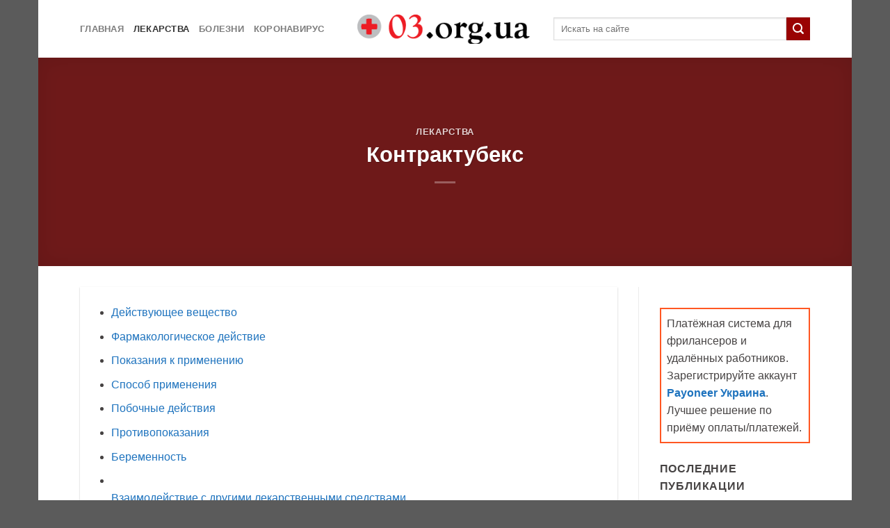

--- FILE ---
content_type: text/html; charset=UTF-8
request_url: https://03.org.ua/kontraktubeks/
body_size: 13537
content:
<!DOCTYPE html>
<html lang="ru-RU" class="loading-site no-js">
<head>
	<meta charset="UTF-8" />
	<link rel="profile" href="https://gmpg.org/xfn/11" />
	<link rel="pingback" href="https://03.org.ua/xmlrpc.php" />

	<script type="04b6b4eda46435c75cc98bbd-text/javascript">(function(html){html.className = html.className.replace(/\bno-js\b/,'js')})(document.documentElement);</script>
<meta name='robots' content='index, follow, max-image-preview:large, max-snippet:-1, max-video-preview:-1' />
<meta name="viewport" content="width=device-width, initial-scale=1" />
	<!-- This site is optimized with the Yoast SEO plugin v24.5 - https://yoast.com/wordpress/plugins/seo/ -->
	<title>Контрактубекс - Медицинский портал Украины</title>
	<link rel="canonical" href="https://03.org.ua/kontraktubeks/" />
	<meta property="og:locale" content="ru_RU" />
	<meta property="og:type" content="article" />
	<meta property="og:title" content="Контрактубекс - Медицинский портал Украины" />
	<meta property="og:description" content="Действующее вещество Фармакологическое действие Показания к применению Способ применения Побочные действия Противопоказания Беременность Взаимодействие с другими лекарственными средствами Передозировка Форма выпуска Условия хранения Состав Дополнительно Производитель Производитель: Merz Pharmaceuticals Контрактубекс (Контрактубекс, Contractubex) &nbsp;&nbsp; Действующее вещество жидкий экстракт лука, натрия гепарин, алантоин. &nbsp;&nbsp; Фармакологическое действие Препарат Контрактубекс оказывает противовоспалительное, антипролиферативное, разглаживающее и смягчающее действие на ткани[...]" />
	<meta property="og:url" content="https://03.org.ua/kontraktubeks/" />
	<meta property="og:site_name" content="Медицинский портал Украины" />
	<meta property="article:published_time" content="2014-12-09T00:43:33+00:00" />
	<meta name="author" content="verydima" />
	<meta name="twitter:label1" content="Написано автором" />
	<meta name="twitter:data1" content="verydima" />
	<script type="application/ld+json" class="yoast-schema-graph">{"@context":"https://schema.org","@graph":[{"@type":"WebPage","@id":"https://03.org.ua/kontraktubeks/","url":"https://03.org.ua/kontraktubeks/","name":"Контрактубекс - Медицинский портал Украины","isPartOf":{"@id":"https://03.org.ua/#website"},"datePublished":"2014-12-09T00:43:33+00:00","author":{"@id":"https://03.org.ua/#/schema/person/4f0f27adf28c7836ffba6a669c1b20de"},"breadcrumb":{"@id":"https://03.org.ua/kontraktubeks/#breadcrumb"},"inLanguage":"ru-RU","potentialAction":[{"@type":"ReadAction","target":["https://03.org.ua/kontraktubeks/"]}]},{"@type":"BreadcrumbList","@id":"https://03.org.ua/kontraktubeks/#breadcrumb","itemListElement":[{"@type":"ListItem","position":1,"name":"Главное меню","item":"https://03.org.ua/"},{"@type":"ListItem","position":2,"name":"Контрактубекс"}]},{"@type":"WebSite","@id":"https://03.org.ua/#website","url":"https://03.org.ua/","name":"Медицинский портал Украины","description":"","potentialAction":[{"@type":"SearchAction","target":{"@type":"EntryPoint","urlTemplate":"https://03.org.ua/?s={search_term_string}"},"query-input":{"@type":"PropertyValueSpecification","valueRequired":true,"valueName":"search_term_string"}}],"inLanguage":"ru-RU"},{"@type":"Person","@id":"https://03.org.ua/#/schema/person/4f0f27adf28c7836ffba6a669c1b20de","name":"verydima","url":"https://03.org.ua/author/verydima/"}]}</script>
	<!-- / Yoast SEO plugin. -->


<link rel='dns-prefetch' href='//cdn.jsdelivr.net' />
<link rel='prefetch' href='https://03.org.ua/wp-content/themes/flatsome/assets/js/flatsome.js?ver=f55219565baa8ae8edba' />
<link rel='prefetch' href='https://03.org.ua/wp-content/themes/flatsome/assets/js/chunk.slider.js?ver=3.17.3' />
<link rel='prefetch' href='https://03.org.ua/wp-content/themes/flatsome/assets/js/chunk.popups.js?ver=3.17.3' />
<link rel='prefetch' href='https://03.org.ua/wp-content/themes/flatsome/assets/js/chunk.tooltips.js?ver=3.17.3' />
<link rel="alternate" type="application/rss+xml" title="Медицинский портал Украины &raquo; Лента" href="https://03.org.ua/feed/" />
<link rel="alternate" type="application/rss+xml" title="Медицинский портал Украины &raquo; Лента комментариев" href="https://03.org.ua/comments/feed/" />
<link rel="alternate" type="application/rss+xml" title="Медицинский портал Украины &raquo; Лента комментариев к &laquo;Контрактубекс&raquo;" href="https://03.org.ua/kontraktubeks/feed/" />
<style id='classic-theme-styles-inline-css' type='text/css'>
/*! This file is auto-generated */
.wp-block-button__link{color:#fff;background-color:#32373c;border-radius:9999px;box-shadow:none;text-decoration:none;padding:calc(.667em + 2px) calc(1.333em + 2px);font-size:1.125em}.wp-block-file__button{background:#32373c;color:#fff;text-decoration:none}
</style>
<link rel='stylesheet' id='flatsome-main-css' href='https://03.org.ua/wp-content/themes/flatsome/assets/css/flatsome.css?ver=3.17.3' type='text/css' media='all' />
<style id='flatsome-main-inline-css' type='text/css'>
@font-face {
				font-family: "fl-icons";
				font-display: block;
				src: url(https://03.org.ua/wp-content/themes/flatsome/assets/css/icons/fl-icons.eot?v=3.17.3);
				src:
					url(https://03.org.ua/wp-content/themes/flatsome/assets/css/icons/fl-icons.eot#iefix?v=3.17.3) format("embedded-opentype"),
					url(https://03.org.ua/wp-content/themes/flatsome/assets/css/icons/fl-icons.woff2?v=3.17.3) format("woff2"),
					url(https://03.org.ua/wp-content/themes/flatsome/assets/css/icons/fl-icons.ttf?v=3.17.3) format("truetype"),
					url(https://03.org.ua/wp-content/themes/flatsome/assets/css/icons/fl-icons.woff?v=3.17.3) format("woff"),
					url(https://03.org.ua/wp-content/themes/flatsome/assets/css/icons/fl-icons.svg?v=3.17.3#fl-icons) format("svg");
			}
</style>
<script type="04b6b4eda46435c75cc98bbd-text/javascript" src="https://03.org.ua/wp-includes/js/jquery/jquery.min.js?ver=3.7.1" id="jquery-core-js"></script>
<link rel="https://api.w.org/" href="https://03.org.ua/wp-json/" /><link rel="alternate" type="application/json" href="https://03.org.ua/wp-json/wp/v2/posts/1952" /><link rel="EditURI" type="application/rsd+xml" title="RSD" href="https://03.org.ua/xmlrpc.php?rsd" />
<meta name="generator" content="WordPress 6.5.7" />
<link rel='shortlink' href='https://03.org.ua/?p=1952' />
<link rel="alternate" type="application/json+oembed" href="https://03.org.ua/wp-json/oembed/1.0/embed?url=https%3A%2F%2F03.org.ua%2Fkontraktubeks%2F" />
<link rel="alternate" type="text/xml+oembed" href="https://03.org.ua/wp-json/oembed/1.0/embed?url=https%3A%2F%2F03.org.ua%2Fkontraktubeks%2F&#038;format=xml" />
<style>.bg{opacity: 0; transition: opacity 1s; -webkit-transition: opacity 1s;} .bg-loaded{opacity: 1;}</style><link rel="icon" href="https://03.org.ua/wp-content/uploads/2014/11/cropped-favicon-32x32.png" sizes="32x32" />
<link rel="icon" href="https://03.org.ua/wp-content/uploads/2014/11/cropped-favicon-192x192.png" sizes="192x192" />
<link rel="apple-touch-icon" href="https://03.org.ua/wp-content/uploads/2014/11/cropped-favicon-180x180.png" />
<meta name="msapplication-TileImage" content="https://03.org.ua/wp-content/uploads/2014/11/cropped-favicon-270x270.png" />
<style id="custom-css" type="text/css">:root {--primary-color: #dd3333;}.header-main{height: 83px}#logo img{max-height: 83px}#logo{width:252px;}.header-bottom{min-height: 10px}.header-top{min-height: 33px}.transparent .header-main{height: 30px}.transparent #logo img{max-height: 30px}.has-transparent + .page-title:first-of-type,.has-transparent + #main > .page-title,.has-transparent + #main > div > .page-title,.has-transparent + #main .page-header-wrapper:first-of-type .page-title{padding-top: 30px;}.header.show-on-scroll,.stuck .header-main{height:70px!important}.stuck #logo img{max-height: 70px!important}.search-form{ width: 100%;}.header-bg-color {background-color: rgba(255,255,255,0.9)}.header-bottom {background-color: #f1f1f1}.header-main .nav > li > a{line-height: 16px }.stuck .header-main .nav > li > a{line-height: 50px }@media (max-width: 549px) {.header-main{height: 70px}#logo img{max-height: 70px}}.nav-dropdown{font-size:100%}/* Color */.accordion-title.active, .has-icon-bg .icon .icon-inner,.logo a, .primary.is-underline, .primary.is-link, .badge-outline .badge-inner, .nav-outline > li.active> a,.nav-outline >li.active > a, .cart-icon strong,[data-color='primary'], .is-outline.primary{color: #dd3333;}/* Color !important */[data-text-color="primary"]{color: #dd3333!important;}/* Background Color */[data-text-bg="primary"]{background-color: #dd3333;}/* Background */.scroll-to-bullets a,.featured-title, .label-new.menu-item > a:after, .nav-pagination > li > .current,.nav-pagination > li > span:hover,.nav-pagination > li > a:hover,.has-hover:hover .badge-outline .badge-inner,button[type="submit"], .button.wc-forward:not(.checkout):not(.checkout-button), .button.submit-button, .button.primary:not(.is-outline),.featured-table .title,.is-outline:hover, .has-icon:hover .icon-label,.nav-dropdown-bold .nav-column li > a:hover, .nav-dropdown.nav-dropdown-bold > li > a:hover, .nav-dropdown-bold.dark .nav-column li > a:hover, .nav-dropdown.nav-dropdown-bold.dark > li > a:hover, .header-vertical-menu__opener ,.is-outline:hover, .tagcloud a:hover,.grid-tools a, input[type='submit']:not(.is-form), .box-badge:hover .box-text, input.button.alt,.nav-box > li > a:hover,.nav-box > li.active > a,.nav-pills > li.active > a ,.current-dropdown .cart-icon strong, .cart-icon:hover strong, .nav-line-bottom > li > a:before, .nav-line-grow > li > a:before, .nav-line > li > a:before,.banner, .header-top, .slider-nav-circle .flickity-prev-next-button:hover svg, .slider-nav-circle .flickity-prev-next-button:hover .arrow, .primary.is-outline:hover, .button.primary:not(.is-outline), input[type='submit'].primary, input[type='submit'].primary, input[type='reset'].button, input[type='button'].primary, .badge-inner{background-color: #dd3333;}/* Border */.nav-vertical.nav-tabs > li.active > a,.scroll-to-bullets a.active,.nav-pagination > li > .current,.nav-pagination > li > span:hover,.nav-pagination > li > a:hover,.has-hover:hover .badge-outline .badge-inner,.accordion-title.active,.featured-table,.is-outline:hover, .tagcloud a:hover,blockquote, .has-border, .cart-icon strong:after,.cart-icon strong,.blockUI:before, .processing:before,.loading-spin, .slider-nav-circle .flickity-prev-next-button:hover svg, .slider-nav-circle .flickity-prev-next-button:hover .arrow, .primary.is-outline:hover{border-color: #dd3333}.nav-tabs > li.active > a{border-top-color: #dd3333}.widget_shopping_cart_content .blockUI.blockOverlay:before { border-left-color: #dd3333 }.woocommerce-checkout-review-order .blockUI.blockOverlay:before { border-left-color: #dd3333 }/* Fill */.slider .flickity-prev-next-button:hover svg,.slider .flickity-prev-next-button:hover .arrow{fill: #dd3333;}/* Focus */.primary:focus-visible, .submit-button:focus-visible, button[type="submit"]:focus-visible { outline-color: #dd3333!important; }/* Background Color */[data-icon-label]:after, .secondary.is-underline:hover,.secondary.is-outline:hover,.icon-label,.button.secondary:not(.is-outline),.button.alt:not(.is-outline), .badge-inner.on-sale, .button.checkout, .single_add_to_cart_button, .current .breadcrumb-step{ background-color:#9a0303; }[data-text-bg="secondary"]{background-color: #9a0303;}/* Color */.secondary.is-underline,.secondary.is-link, .secondary.is-outline,.stars a.active, .star-rating:before, .woocommerce-page .star-rating:before,.star-rating span:before, .color-secondary{color: #9a0303}/* Color !important */[data-text-color="secondary"]{color: #9a0303!important;}/* Border */.secondary.is-outline:hover{border-color:#9a0303}/* Focus */.secondary:focus-visible, .alt:focus-visible { outline-color: #9a0303!important; }.success.is-underline:hover,.success.is-outline:hover,.success{background-color: #81d742}.success-color, .success.is-link, .success.is-outline{color: #81d742;}.success-border{border-color: #81d742!important;}/* Color !important */[data-text-color="success"]{color: #81d742!important;}/* Background Color */[data-text-bg="success"]{background-color: #81d742;}.alert.is-underline:hover,.alert.is-outline:hover,.alert{background-color: #db0f0f}.alert.is-link, .alert.is-outline, .color-alert{color: #db0f0f;}/* Color !important */[data-text-color="alert"]{color: #db0f0f!important;}/* Background Color */[data-text-bg="alert"]{background-color: #db0f0f;}body{color: #464343}.breadcrumbs{text-transform: none;}a{color: #1e73be;}.nav-vertical-fly-out > li + li {border-top-width: 1px; border-top-style: solid;}.label-new.menu-item > a:after{content:"Новое";}.label-hot.menu-item > a:after{content:"Горячее предложение";}.label-sale.menu-item > a:after{content:"Распродажа";}.label-popular.menu-item > a:after{content:"Самые популярные";}</style><style id="kirki-inline-styles"></style></head>

<body class="post-template-default single single-post postid-1952 single-format-standard boxed lightbox nav-dropdown-has-arrow nav-dropdown-has-shadow nav-dropdown-has-border">


<a class="skip-link screen-reader-text" href="#main">Skip to content</a>

<div id="wrapper">

	
	<header id="header" class="header has-sticky sticky-jump sticky-hide-on-scroll">
		<div class="header-wrapper">
			<div id="masthead" class="header-main show-logo-center">
      <div class="header-inner flex-row container logo-center medium-logo-left" role="navigation">

          <!-- Logo -->
          <div id="logo" class="flex-col logo">
            
<!-- Header logo -->
<a href="https://03.org.ua/" title="Медицинский портал Украины" rel="home">
		<img width="300" height="50" src="https://03.org.ua/wp-content/uploads/2014/11/logo.png" class="header_logo header-logo" alt="Медицинский портал Украины"/><img  width="300" height="50" src="https://03.org.ua/wp-content/uploads/2014/11/logo.png" class="header-logo-dark" alt="Медицинский портал Украины"/></a>
          </div>

          <!-- Mobile Left Elements -->
          <div class="flex-col show-for-medium flex-left">
            <ul class="mobile-nav nav nav-left ">
              <li class="nav-icon has-icon">
  		<a href="#" data-open="#main-menu" data-pos="left" data-bg="main-menu-overlay" data-color="" class="is-small" aria-label="Menu" aria-controls="main-menu" aria-expanded="false">

		  <i class="icon-menu" ></i>
		  		</a>
	</li>
            </ul>
          </div>

          <!-- Left Elements -->
          <div class="flex-col hide-for-medium flex-left
            ">
            <ul class="header-nav header-nav-main nav nav-left  nav-uppercase" >
              <li id="menu-item-6993" class="menu-item menu-item-type-post_type menu-item-object-page menu-item-home menu-item-6993 menu-item-design-default"><a href="https://03.org.ua/" class="nav-top-link">Главная</a></li>
<li id="menu-item-2063" class="menu-item menu-item-type-taxonomy menu-item-object-category current-post-ancestor current-menu-parent current-post-parent menu-item-2063 active menu-item-design-default"><a href="https://03.org.ua/topics/lekarstva/" class="nav-top-link">Лекарства</a></li>
<li id="menu-item-2581" class="menu-item menu-item-type-taxonomy menu-item-object-category menu-item-2581 menu-item-design-default"><a href="https://03.org.ua/topics/bolezni/" class="nav-top-link">Болезни</a></li>
<li id="menu-item-4389" class="menu-item menu-item-type-taxonomy menu-item-object-category menu-item-4389 menu-item-design-default"><a href="https://03.org.ua/topics/koronavirus/" class="nav-top-link">Коронавирус</a></li>
            </ul>
          </div>

          <!-- Right Elements -->
          <div class="flex-col hide-for-medium flex-right">
            <ul class="header-nav header-nav-main nav nav-right  nav-uppercase">
              <li class="header-search-form search-form html relative has-icon">
	<div class="header-search-form-wrapper">
		<div class="searchform-wrapper ux-search-box relative is-normal"><form method="get" class="searchform" action="https://03.org.ua/" role="search">
		<div class="flex-row relative">
			<div class="flex-col flex-grow">
	   	   <input type="search" class="search-field mb-0" name="s" value="" id="s" placeholder="Искать на сайте" />
			</div>
			<div class="flex-col">
				<button type="submit" class="ux-search-submit submit-button secondary button icon mb-0" aria-label="Submit">
					<i class="icon-search" ></i>				</button>
			</div>
		</div>
    <div class="live-search-results text-left z-top"></div>
</form>
</div>	</div>
</li>
            </ul>
          </div>

          <!-- Mobile Right Elements -->
          <div class="flex-col show-for-medium flex-right">
            <ul class="mobile-nav nav nav-right ">
              <li class="header-search header-search-dropdown has-icon has-dropdown menu-item-has-children">
	<div class="header-button">	<a href="#" aria-label="Search" class="icon primary button round is-small"><i class="icon-search" ></i></a>
	</div>	<ul class="nav-dropdown nav-dropdown-default">
	 	<li class="header-search-form search-form html relative has-icon">
	<div class="header-search-form-wrapper">
		<div class="searchform-wrapper ux-search-box relative is-normal"><form method="get" class="searchform" action="https://03.org.ua/" role="search">
		<div class="flex-row relative">
			<div class="flex-col flex-grow">
	   	   <input type="search" class="search-field mb-0" name="s" value="" id="s" placeholder="Искать на сайте" />
			</div>
			<div class="flex-col">
				<button type="submit" class="ux-search-submit submit-button secondary button icon mb-0" aria-label="Submit">
					<i class="icon-search" ></i>				</button>
			</div>
		</div>
    <div class="live-search-results text-left z-top"></div>
</form>
</div>	</div>
</li>
	</ul>
</li>
            </ul>
          </div>

      </div>

            <div class="container"><div class="top-divider full-width"></div></div>
      </div>

<div class="header-bg-container fill"><div class="header-bg-image fill"></div><div class="header-bg-color fill"></div></div>		</div>
	</header>

	  <div class="page-title blog-featured-title featured-title no-overflow">

  	<div class="page-title-bg fill">
  		  		<div class="title-overlay fill" style="background-color: rgba(0,0,0,.5)"></div>
  	</div>

  	<div class="page-title-inner container  flex-row  dark is-large" style="min-height: 300px">
  	 	<div class="flex-col flex-center text-center">
  			<h6 class="entry-category is-xsmall">
	<a href="https://03.org.ua/topics/lekarstva/" rel="category tag">Лекарства</a></h6>

<h1 class="entry-title">Контрактубекс</h1>
<div class="entry-divider is-divider small"></div>
  	 	</div>
  	</div>
  </div>

	<main id="main" class="">

<div id="content" class="blog-wrapper blog-single page-wrapper">
	

<div class="row row-large row-divided ">

	<div class="large-9 col">
		


<article id="post-1952" class="post-1952 post type-post status-publish format-standard hentry category-lekarstva tag-dejstvie tag-kontraktubeks">
	<div class="article-inner has-shadow box-shadow-1 box-shadow-3-hover">
				<div class="entry-content single-page">

	<ul class="ulTableOfContents">
<li><a href="#TOC_0">Действующее вещество</a></li>
<li><a href="#TOC_1">Фармакологическое действие</a></li>
<li><a href="#TOC_2">Показания к применению</a></li>
<li><a href="#TOC_3">Способ применения</a></li>
<li><a href="#TOC_4">Побочные действия</a></li>
<li><a href="#TOC_5">Противопоказания</a></li>
<li><a href="#TOC_6">Беременность</a></li>
<li><a href="#TOC_7"><br />
Взаимодействие с другими лекарственными средствами</a></li>
<li><a href="#TOC_8">Передозировка</a></li>
<li><a href="#TOC_9">Форма выпуска</a></li>
<li><a href="#TOC_10">Условия хранения</a></li>
<li><a href="#TOC_11">Состав</a></li>
<li><a href="#TOC_12">
<p>Дополнительно</a></li>
<li><a href="#TOC_13">Производитель</a></li>
</ul>
<p><b >Производитель:</b> Merz Pharmaceuticals				</p><div class='code-block code-block-1' style='margin: 8px auto; text-align: center; display: block; clear: both;'>
<script async src="//pagead2.googlesyndication.com/pagead/js/adsbygoogle.js" type="04b6b4eda46435c75cc98bbd-text/javascript"></script>
<!-- 03orgua336 -->
<ins class="adsbygoogle"
     style="display:inline-block;width:336px;height:280px"
     data-ad-client="ca-pub-4594276871407351"
     data-ad-slot="2964493527"></ins>
<script type="04b6b4eda46435c75cc98bbd-text/javascript">
(adsbygoogle = window.adsbygoogle || []).push({});
</script></div>

<hr>
<h4>
Контрактубекс (Контрактубекс, Contractubex)<br />
</h4>
</p>
<p><a name="TOC_0" id="TOC_0">&nbsp;</a>&nbsp;</p>
<h4>Действующее вещество</h4>
<p> жидкий экстракт лука, натрия гепарин, алантоин.</p>
</p>
<p><a name="TOC_1" id="TOC_1">&nbsp;</a>&nbsp;</p>
<h4>Фармакологическое действие</h4>
<p> Препарат Контрактубекс оказывает противовоспалительное, антипролиферативное, разглаживающее и смягчающее действие на ткани рубцов.</p>
<p>
Лука экстракт действует в качестве противовоспалительного агента. Он тормозит рост фибробластов, особенно келоидных фибробластов.</p>
<p>
Гепарин оказывает противовоспалительное, антипролиферативное и противоаллергическое действие. Гепарин повышает уровень гидратации тканей, а также оказывает смягчающий эффект на коллагеновую структуру.</p>
<p>
Аллантоин способствует заживлению ран, а также оказывает эпителизирующее действие. Кроме того, аллантоин обладает успокаивающим действием.</p>
</p>
<p><a name="TOC_2" id="TOC_2">&nbsp;</a>&nbsp;</p>
<h4>Показания к применению</h4>
<p> гипетрофические келоидные рубцы, ограничивающие подвижность, а также портящие внешний вид после операций, ожогов, ампутаций и иных травматических повреждений кожи. При контрактурах (например, контрактура Дюпюитрена), а также при травматических контрактурах сухожилия и рубцевых стриктур.</p>
</p>
<p><a name="TOC_3" id="TOC_3">&nbsp;</a>&nbsp;</p>
<h4>Способ применения</h4>
<p> Взрослыми и детьми гель Контрактубекс наносится в нужном количестве в зависимости от размеров рубца. Наносить несколько раз в сутки. Препарат осторожно втирать в рубец до тех пор, пока гель не впитается в кожу.</p>
<p>
При твердых и старых рубцах допускается оставлять гель на ночь под повязкой. Лечение длится от нескольких недель до нескольких месяцев, в зависимости от толщины рубца.</p>
</p>
<p><a name="TOC_4" id="TOC_4">&nbsp;</a>&nbsp;</p>
<h4>Побочные действия</h4>
<p> Препарат Контрактубекс в целом, переносится хорошо (даже при длительном применении). В очень редких случаях возможно развитие местных реакций на коже (покраснение).</p>
</p>
<p><a name="TOC_5" id="TOC_5">&nbsp;</a>&nbsp;</p>
<h4>Противопоказания</h4>
<p> Препарат Контрактубекс противопоказан при повышенной чувствительности к одному из компонентов препарата.</p>
</p>
<p><a name="TOC_6" id="TOC_6">&nbsp;</a>&nbsp;</p>
<h4>Беременность</h4>
<p> Препарат разрешен для применения во время беременности и в период кормления грудью.</p>
<p><a name="TOC_7" id="TOC_7">&nbsp;</a>&nbsp;</p>
<h4>
Взаимодействие с другими лекарственными средствами</h4>
<p>Нет сообщений.</p>
</p>
<p><a name="TOC_8" id="TOC_8">&nbsp;</a>&nbsp;</p>
<h4>Передозировка</h4>
<p> Нет сообщений.</p>
</p>
<p><a name="TOC_9" id="TOC_9">&nbsp;</a>&nbsp;</p>
<h4>Форма выпуска</h4>
<p> Гель.</p>
</p>
<p><a name="TOC_10" id="TOC_10">&nbsp;</a>&nbsp;</p>
<h4>Условия хранения</h4>
<p> Хранить при температуре не выше 25 градусов по Цельсию. Беречь от детей.</p>
</p>
<p><a name="TOC_11" id="TOC_11">&nbsp;</a>&nbsp;</p>
<h4>Состав</h4>
<p>&nbsp; В100 г геля содержится жидкого экстракта лука 10 г, натрия гепарина 0,04 г и алантоина – 1 г.</p>
<p>
Вспомогательные вещества: сорбиновая кислота, метилпарагидроксибензоат, ксантановая смола, полиэтиленгликоль 200, ароматизатор, очищенная вода.</p>
<p><a name="TOC_12" id="TOC_12">&nbsp;</a>&nbsp;</p>
<h4>
Дополнительно</h4>
<p>Зуд при лечении гелем Контрактубекс, как правило, указывает на тканевую перестройку рубца. Перерывать лечение при этом не стоит.</p>
<p>
При лечении свежих рубцов нужно избегать холода, попадания ультрафиолетовых лучей и энергичных массажей.</p>
</p>
<p><a name="TOC_13" id="TOC_13">&nbsp;</a>&nbsp;</p>
<h4>Производитель</h4>
<p> Мерц Фарма ГмбХ, Германия.</p>
<p>
<b>Внимание!</b> Для простоты восприятия информации, данная инструкция по применению препарата Контрактубекс переведена и изложена в свободной форме на основании официальной инструкции по медицинскому применению препарата. Перед применением ознакомьтесь с аннотацией, прилагающейся непосредственно к медицинскому препарату.</p>
</p><div class='code-block code-block-2' style='margin: 8px auto; text-align: center; display: block; clear: both;'>
<script async src="//pagead2.googlesyndication.com/pagead/js/adsbygoogle.js" type="04b6b4eda46435c75cc98bbd-text/javascript"></script>
<!-- 03orgua336 -->
<ins class="adsbygoogle"
     style="display:inline-block;width:336px;height:280px"
     data-ad-client="ca-pub-4594276871407351"
     data-ad-slot="2964493527"></ins>
<script type="04b6b4eda46435c75cc98bbd-text/javascript">
(adsbygoogle = window.adsbygoogle || []).push({});
</script></div>

<h3>Аналоги Контрактубекс:</h3>
<table >
<thead>
<tr>
<th >Торговое название</th>
<th >Производитель</th>
</tr>
</thead>
<tbody>
<tr >
<td>Гепатромбин</td>
<td></td>
</tr>
<tr >
<td>Гепариновая мазь</td>
<td>Нижфарм</td>
</tr>
<tr >
<td>Гепарин</td>
<td></td>
</tr>
<tr >
<td>Долобене</td>
<td>ratiopharm</td>
</tr>
<tr >
<td>Лиотон 1000 гель</td>
<td>Menarini Group</td>
</tr>
</tbody>
</table>
<!-- CONTENT END 2 -->

	
	<div class="blog-share text-center"><div class="is-divider medium"></div><div class="social-icons share-icons share-row relative" ><a href="whatsapp://send?text=%D0%9A%D0%BE%D0%BD%D1%82%D1%80%D0%B0%D0%BA%D1%82%D1%83%D0%B1%D0%B5%D0%BA%D1%81 - https://03.org.ua/kontraktubeks/" data-action="share/whatsapp/share" class="icon button circle is-outline tooltip whatsapp show-for-medium" title="Share on WhatsApp" aria-label="Share on WhatsApp" ><i class="icon-whatsapp" ></i></a><a href="https://www.facebook.com/sharer.php?u=https://03.org.ua/kontraktubeks/" data-label="Facebook" onclick="if (!window.__cfRLUnblockHandlers) return false; window.open(this.href,this.title,'width=500,height=500,top=300px,left=300px'); return false;" rel="noopener noreferrer nofollow" target="_blank" class="icon button circle is-outline tooltip facebook" title="Опубликовать на Фэйсбуке" aria-label="Опубликовать на Фэйсбуке" data-cf-modified-04b6b4eda46435c75cc98bbd-=""><i class="icon-facebook" ></i></a><a href="https://twitter.com/share?url=https://03.org.ua/kontraktubeks/" onclick="if (!window.__cfRLUnblockHandlers) return false; window.open(this.href,this.title,'width=500,height=500,top=300px,left=300px'); return false;" rel="noopener noreferrer nofollow" target="_blank" class="icon button circle is-outline tooltip twitter" title="Опубликовать на Твиттере" aria-label="Опубликовать на Твиттере" data-cf-modified-04b6b4eda46435c75cc98bbd-=""><i class="icon-twitter" ></i></a><a href="mailto:?subject=%D0%9A%D0%BE%D0%BD%D1%82%D1%80%D0%B0%D0%BA%D1%82%D1%83%D0%B1%D0%B5%D0%BA%D1%81&body=Check%20this%20out%3A%20https%3A%2F%2F03.org.ua%2Fkontraktubeks%2F" rel="nofollow" class="icon button circle is-outline tooltip email" title="Отправить друзьям на e-mail" aria-label="Отправить друзьям на e-mail" ><i class="icon-envelop" ></i></a><a href="https://pinterest.com/pin/create/button?url=https://03.org.ua/kontraktubeks/&media&description=%D0%9A%D0%BE%D0%BD%D1%82%D1%80%D0%B0%D0%BA%D1%82%D1%83%D0%B1%D0%B5%D0%BA%D1%81" onclick="if (!window.__cfRLUnblockHandlers) return false; window.open(this.href,this.title,'width=500,height=500,top=300px,left=300px'); return false;" rel="noopener noreferrer nofollow" target="_blank" class="icon button circle is-outline tooltip pinterest" title="Опубликовать на Pinterest" aria-label="Опубликовать на Pinterest" data-cf-modified-04b6b4eda46435c75cc98bbd-=""><i class="icon-pinterest" ></i></a><a href="https://www.linkedin.com/shareArticle?mini=true&url=https://03.org.ua/kontraktubeks/&title=%D0%9A%D0%BE%D0%BD%D1%82%D1%80%D0%B0%D0%BA%D1%82%D1%83%D0%B1%D0%B5%D0%BA%D1%81" onclick="if (!window.__cfRLUnblockHandlers) return false; window.open(this.href,this.title,'width=500,height=500,top=300px,left=300px'); return false;" rel="noopener noreferrer nofollow" target="_blank" class="icon button circle is-outline tooltip linkedin" title="Share on LinkedIn" aria-label="Share on LinkedIn" data-cf-modified-04b6b4eda46435c75cc98bbd-=""><i class="icon-linkedin" ></i></a></div></div></div>

	<footer class="entry-meta text-left">
		Эта запись была размещена в <a href="https://03.org.ua/topics/lekarstva/" rel="category tag">Лекарства</a> с меткой <a href="https://03.org.ua/tags/dejstvie/" rel="tag">действие</a>,<a href="https://03.org.ua/tags/kontraktubeks/" rel="tag">контрактубекс</a>.	</footer>


        <nav role="navigation" id="nav-below" class="navigation-post">
	<div class="flex-row next-prev-nav bt bb">
		<div class="flex-col flex-grow nav-prev text-left">
			    <div class="nav-previous"><a href="https://03.org.ua/enalapril/" rel="prev"><span class="hide-for-small"><i class="icon-angle-left" ></i></span> Эналаприл</a></div>
		</div>
		<div class="flex-col flex-grow nav-next text-right">
			    <div class="nav-next"><a href="https://03.org.ua/alerik/" rel="next">Алерик <span class="hide-for-small"><i class="icon-angle-right" ></i></span></a></div>		</div>
	</div>

	    </nav>

    	</div>
</article>


<div id="disqus_thread">
		</div>
	</div>
	<div class="post-sidebar large-3 col">
				<div id="secondary" class="widget-area " role="complementary">
		<aside id="custom_html-5" class="widget_text widget widget_custom_html"><div class="textwidget custom-html-widget"><div style="padding: 8px;border: 2px solid #FF5722;">Платёжная система для фрилансеров и удалённых работников. Зарегистрируйте аккаунт <strong><a href="https://payments.com.ua/" target="_blank" title="Payoneer Украина - отзыв" rel="noopener">Payoneer Украина</a></strong>. Лучшее решение по приёму оплаты/платежей.</div></div></aside>		<aside id="flatsome_recent_posts-3" class="widget flatsome_recent_posts">		<span class="widget-title "><span>Последние публикации</span></span><div class="is-divider small"></div>		<ul>		
		
		<li class="recent-blog-posts-li">
			<div class="flex-row recent-blog-posts align-top pt-half pb-half">
				<div class="flex-col mr-half">
					<div class="badge post-date badge-small badge-square">
							<div class="badge-inner bg-fill" >
                                								<span class="post-date-day">13</span><br>
								<span class="post-date-month is-xsmall">Апр</span>
                                							</div>
					</div>
				</div>
				<div class="flex-col flex-grow">
					  <a href="https://03.org.ua/pochemu-otritsaete-polzu-immunoglobulina/" title="Почему отрицаете пользу иммуноглобулина?">Почему отрицаете пользу иммуноглобулина?</a>
				   	  <span class="post_comments op-7 block is-xsmall"><a href="https://03.org.ua/pochemu-otritsaete-polzu-immunoglobulina/#disqus_thread"><span class="dsq-postid" data-dsqidentifier="5254 https://03.org.ua/?p=5254"></span></a></span>
				</div>
			</div>
		</li>
		
		
		<li class="recent-blog-posts-li">
			<div class="flex-row recent-blog-posts align-top pt-half pb-half">
				<div class="flex-col mr-half">
					<div class="badge post-date badge-small badge-square">
							<div class="badge-inner bg-fill" >
                                								<span class="post-date-day">13</span><br>
								<span class="post-date-month is-xsmall">Апр</span>
                                							</div>
					</div>
				</div>
				<div class="flex-col flex-grow">
					  <a href="https://03.org.ua/kto-budet-pokupat-lekarstva-v-bolnitse/" title="Кто будет покупать лекарства в больнице?">Кто будет покупать лекарства в больнице?</a>
				   	  <span class="post_comments op-7 block is-xsmall"><a href="https://03.org.ua/kto-budet-pokupat-lekarstva-v-bolnitse/#disqus_thread"><span class="dsq-postid" data-dsqidentifier="5250 https://03.org.ua/?p=5250"></span></a></span>
				</div>
			</div>
		</li>
		
		
		<li class="recent-blog-posts-li">
			<div class="flex-row recent-blog-posts align-top pt-half pb-half">
				<div class="flex-col mr-half">
					<div class="badge post-date badge-small badge-square">
							<div class="badge-inner bg-fill" >
                                								<span class="post-date-day">13</span><br>
								<span class="post-date-month is-xsmall">Апр</span>
                                							</div>
					</div>
				</div>
				<div class="flex-col flex-grow">
					  <a href="https://03.org.ua/son-s-otkrytym-oknom/" title="Сон с открытым окном">Сон с открытым окном</a>
				   	  <span class="post_comments op-7 block is-xsmall"><a href="https://03.org.ua/son-s-otkrytym-oknom/#disqus_thread"><span class="dsq-postid" data-dsqidentifier="5246 https://03.org.ua/?p=5246"></span></a></span>
				</div>
			</div>
		</li>
		
		
		<li class="recent-blog-posts-li">
			<div class="flex-row recent-blog-posts align-top pt-half pb-half">
				<div class="flex-col mr-half">
					<div class="badge post-date badge-small badge-square">
							<div class="badge-inner bg-fill" >
                                								<span class="post-date-day">13</span><br>
								<span class="post-date-month is-xsmall">Апр</span>
                                							</div>
					</div>
				</div>
				<div class="flex-col flex-grow">
					  <a href="https://03.org.ua/pivo-mozhno-na-karantine/" title="Пиво можно на карантине?">Пиво можно на карантине?</a>
				   	  <span class="post_comments op-7 block is-xsmall"><a href="https://03.org.ua/pivo-mozhno-na-karantine/#disqus_thread"><span class="dsq-postid" data-dsqidentifier="5242 https://03.org.ua/?p=5242"></span></a></span>
				</div>
			</div>
		</li>
		
		
		<li class="recent-blog-posts-li">
			<div class="flex-row recent-blog-posts align-top pt-half pb-half">
				<div class="flex-col mr-half">
					<div class="badge post-date badge-small badge-square">
							<div class="badge-inner bg-fill" >
                                								<span class="post-date-day">13</span><br>
								<span class="post-date-month is-xsmall">Апр</span>
                                							</div>
					</div>
				</div>
				<div class="flex-col flex-grow">
					  <a href="https://03.org.ua/voda-s-mylom-na-progulku-kak-antiseptik-effektivno/" title="Вода с мылом на прогулку как антисептик. Эффективно?">Вода с мылом на прогулку как антисептик. Эффективно?</a>
				   	  <span class="post_comments op-7 block is-xsmall"><a href="https://03.org.ua/voda-s-mylom-na-progulku-kak-antiseptik-effektivno/#disqus_thread"><span class="dsq-postid" data-dsqidentifier="5238 https://03.org.ua/?p=5238"></span></a></span>
				</div>
			</div>
		</li>
				</ul>		</aside><aside id="custom_html-6" class="widget_text widget widget_custom_html"><div class="textwidget custom-html-widget"><a href="https://antonovich-design.ua/" target="_blank" rel="noopener">Студия дизайна интерьеров</a> Лакшери Антонович Дизайн Украина – место рождения самых редких идей, креативны дизайнов, уникальных архитектурных проектов.
<hr>
<a href="https://payments.com.ua/freelance/" target="_blank" rel="noopener">Фриланс для начинающих</a> - полная информация для новичков.</div></aside><aside id="nav_menu-2" class="widget widget_nav_menu"><span class="widget-title "><span>Любите путешествовать?</span></span><div class="is-divider small"></div><div class="menu-partners-container"><ul id="menu-partners" class="menu"><li id="menu-item-3300" class="menu-item menu-item-type-custom menu-item-object-custom menu-item-3300"><a href="https://snowtravel.com.ua/">Дешевые авиабилеты</a></li>
</ul></div></aside></div>
			</div>
</div>

</div>


</main>

<footer id="footer" class="footer-wrapper">

	
<!-- FOOTER 1 -->

<!-- FOOTER 2 -->



<div class="absolute-footer dark medium-text-center small-text-center">
  <div class="container clearfix">

    
    <div class="footer-primary pull-left">
            <div class="copyright-footer">
        Copyright 2026 © <strong>03.org.ua</strong>      </div>
          </div>
  </div>
</div>

<a href="#top" class="back-to-top button icon invert plain fixed bottom z-1 is-outline hide-for-medium circle" id="top-link" aria-label="Go to top"><i class="icon-angle-up" ></i></a>

</footer>

</div>

<div id="main-menu" class="mobile-sidebar no-scrollbar mfp-hide">

	
	<div class="sidebar-menu no-scrollbar ">

		
					<ul class="nav nav-sidebar nav-vertical nav-uppercase" data-tab="1">
				<li class="menu-item menu-item-type-post_type menu-item-object-page menu-item-home menu-item-6993"><a href="https://03.org.ua/">Главная</a></li>
<li class="menu-item menu-item-type-taxonomy menu-item-object-category current-post-ancestor current-menu-parent current-post-parent menu-item-2063"><a href="https://03.org.ua/topics/lekarstva/">Лекарства</a></li>
<li class="menu-item menu-item-type-taxonomy menu-item-object-category menu-item-2581"><a href="https://03.org.ua/topics/bolezni/">Болезни</a></li>
<li class="menu-item menu-item-type-taxonomy menu-item-object-category menu-item-4389"><a href="https://03.org.ua/topics/koronavirus/">Коронавирус</a></li>
<li class="header-divider"></li><li><a href="https://03.org.ua/wp-admin/customize.php?url=https://03.org.ua/kontraktubeks/&autofocus%5Bsection%5D=menu_locations">Assign a menu in Theme Options > Menus</a></li>WooCommerce not Found			</ul>
		
		
	</div>

	
</div>
<style id='global-styles-inline-css' type='text/css'>
body{--wp--preset--color--black: #000000;--wp--preset--color--cyan-bluish-gray: #abb8c3;--wp--preset--color--white: #ffffff;--wp--preset--color--pale-pink: #f78da7;--wp--preset--color--vivid-red: #cf2e2e;--wp--preset--color--luminous-vivid-orange: #ff6900;--wp--preset--color--luminous-vivid-amber: #fcb900;--wp--preset--color--light-green-cyan: #7bdcb5;--wp--preset--color--vivid-green-cyan: #00d084;--wp--preset--color--pale-cyan-blue: #8ed1fc;--wp--preset--color--vivid-cyan-blue: #0693e3;--wp--preset--color--vivid-purple: #9b51e0;--wp--preset--gradient--vivid-cyan-blue-to-vivid-purple: linear-gradient(135deg,rgba(6,147,227,1) 0%,rgb(155,81,224) 100%);--wp--preset--gradient--light-green-cyan-to-vivid-green-cyan: linear-gradient(135deg,rgb(122,220,180) 0%,rgb(0,208,130) 100%);--wp--preset--gradient--luminous-vivid-amber-to-luminous-vivid-orange: linear-gradient(135deg,rgba(252,185,0,1) 0%,rgba(255,105,0,1) 100%);--wp--preset--gradient--luminous-vivid-orange-to-vivid-red: linear-gradient(135deg,rgba(255,105,0,1) 0%,rgb(207,46,46) 100%);--wp--preset--gradient--very-light-gray-to-cyan-bluish-gray: linear-gradient(135deg,rgb(238,238,238) 0%,rgb(169,184,195) 100%);--wp--preset--gradient--cool-to-warm-spectrum: linear-gradient(135deg,rgb(74,234,220) 0%,rgb(151,120,209) 20%,rgb(207,42,186) 40%,rgb(238,44,130) 60%,rgb(251,105,98) 80%,rgb(254,248,76) 100%);--wp--preset--gradient--blush-light-purple: linear-gradient(135deg,rgb(255,206,236) 0%,rgb(152,150,240) 100%);--wp--preset--gradient--blush-bordeaux: linear-gradient(135deg,rgb(254,205,165) 0%,rgb(254,45,45) 50%,rgb(107,0,62) 100%);--wp--preset--gradient--luminous-dusk: linear-gradient(135deg,rgb(255,203,112) 0%,rgb(199,81,192) 50%,rgb(65,88,208) 100%);--wp--preset--gradient--pale-ocean: linear-gradient(135deg,rgb(255,245,203) 0%,rgb(182,227,212) 50%,rgb(51,167,181) 100%);--wp--preset--gradient--electric-grass: linear-gradient(135deg,rgb(202,248,128) 0%,rgb(113,206,126) 100%);--wp--preset--gradient--midnight: linear-gradient(135deg,rgb(2,3,129) 0%,rgb(40,116,252) 100%);--wp--preset--font-size--small: 13px;--wp--preset--font-size--medium: 20px;--wp--preset--font-size--large: 36px;--wp--preset--font-size--x-large: 42px;--wp--preset--spacing--20: 0.44rem;--wp--preset--spacing--30: 0.67rem;--wp--preset--spacing--40: 1rem;--wp--preset--spacing--50: 1.5rem;--wp--preset--spacing--60: 2.25rem;--wp--preset--spacing--70: 3.38rem;--wp--preset--spacing--80: 5.06rem;--wp--preset--shadow--natural: 6px 6px 9px rgba(0, 0, 0, 0.2);--wp--preset--shadow--deep: 12px 12px 50px rgba(0, 0, 0, 0.4);--wp--preset--shadow--sharp: 6px 6px 0px rgba(0, 0, 0, 0.2);--wp--preset--shadow--outlined: 6px 6px 0px -3px rgba(255, 255, 255, 1), 6px 6px rgba(0, 0, 0, 1);--wp--preset--shadow--crisp: 6px 6px 0px rgba(0, 0, 0, 1);}:where(.is-layout-flex){gap: 0.5em;}:where(.is-layout-grid){gap: 0.5em;}body .is-layout-flex{display: flex;}body .is-layout-flex{flex-wrap: wrap;align-items: center;}body .is-layout-flex > *{margin: 0;}body .is-layout-grid{display: grid;}body .is-layout-grid > *{margin: 0;}:where(.wp-block-columns.is-layout-flex){gap: 2em;}:where(.wp-block-columns.is-layout-grid){gap: 2em;}:where(.wp-block-post-template.is-layout-flex){gap: 1.25em;}:where(.wp-block-post-template.is-layout-grid){gap: 1.25em;}.has-black-color{color: var(--wp--preset--color--black) !important;}.has-cyan-bluish-gray-color{color: var(--wp--preset--color--cyan-bluish-gray) !important;}.has-white-color{color: var(--wp--preset--color--white) !important;}.has-pale-pink-color{color: var(--wp--preset--color--pale-pink) !important;}.has-vivid-red-color{color: var(--wp--preset--color--vivid-red) !important;}.has-luminous-vivid-orange-color{color: var(--wp--preset--color--luminous-vivid-orange) !important;}.has-luminous-vivid-amber-color{color: var(--wp--preset--color--luminous-vivid-amber) !important;}.has-light-green-cyan-color{color: var(--wp--preset--color--light-green-cyan) !important;}.has-vivid-green-cyan-color{color: var(--wp--preset--color--vivid-green-cyan) !important;}.has-pale-cyan-blue-color{color: var(--wp--preset--color--pale-cyan-blue) !important;}.has-vivid-cyan-blue-color{color: var(--wp--preset--color--vivid-cyan-blue) !important;}.has-vivid-purple-color{color: var(--wp--preset--color--vivid-purple) !important;}.has-black-background-color{background-color: var(--wp--preset--color--black) !important;}.has-cyan-bluish-gray-background-color{background-color: var(--wp--preset--color--cyan-bluish-gray) !important;}.has-white-background-color{background-color: var(--wp--preset--color--white) !important;}.has-pale-pink-background-color{background-color: var(--wp--preset--color--pale-pink) !important;}.has-vivid-red-background-color{background-color: var(--wp--preset--color--vivid-red) !important;}.has-luminous-vivid-orange-background-color{background-color: var(--wp--preset--color--luminous-vivid-orange) !important;}.has-luminous-vivid-amber-background-color{background-color: var(--wp--preset--color--luminous-vivid-amber) !important;}.has-light-green-cyan-background-color{background-color: var(--wp--preset--color--light-green-cyan) !important;}.has-vivid-green-cyan-background-color{background-color: var(--wp--preset--color--vivid-green-cyan) !important;}.has-pale-cyan-blue-background-color{background-color: var(--wp--preset--color--pale-cyan-blue) !important;}.has-vivid-cyan-blue-background-color{background-color: var(--wp--preset--color--vivid-cyan-blue) !important;}.has-vivid-purple-background-color{background-color: var(--wp--preset--color--vivid-purple) !important;}.has-black-border-color{border-color: var(--wp--preset--color--black) !important;}.has-cyan-bluish-gray-border-color{border-color: var(--wp--preset--color--cyan-bluish-gray) !important;}.has-white-border-color{border-color: var(--wp--preset--color--white) !important;}.has-pale-pink-border-color{border-color: var(--wp--preset--color--pale-pink) !important;}.has-vivid-red-border-color{border-color: var(--wp--preset--color--vivid-red) !important;}.has-luminous-vivid-orange-border-color{border-color: var(--wp--preset--color--luminous-vivid-orange) !important;}.has-luminous-vivid-amber-border-color{border-color: var(--wp--preset--color--luminous-vivid-amber) !important;}.has-light-green-cyan-border-color{border-color: var(--wp--preset--color--light-green-cyan) !important;}.has-vivid-green-cyan-border-color{border-color: var(--wp--preset--color--vivid-green-cyan) !important;}.has-pale-cyan-blue-border-color{border-color: var(--wp--preset--color--pale-cyan-blue) !important;}.has-vivid-cyan-blue-border-color{border-color: var(--wp--preset--color--vivid-cyan-blue) !important;}.has-vivid-purple-border-color{border-color: var(--wp--preset--color--vivid-purple) !important;}.has-vivid-cyan-blue-to-vivid-purple-gradient-background{background: var(--wp--preset--gradient--vivid-cyan-blue-to-vivid-purple) !important;}.has-light-green-cyan-to-vivid-green-cyan-gradient-background{background: var(--wp--preset--gradient--light-green-cyan-to-vivid-green-cyan) !important;}.has-luminous-vivid-amber-to-luminous-vivid-orange-gradient-background{background: var(--wp--preset--gradient--luminous-vivid-amber-to-luminous-vivid-orange) !important;}.has-luminous-vivid-orange-to-vivid-red-gradient-background{background: var(--wp--preset--gradient--luminous-vivid-orange-to-vivid-red) !important;}.has-very-light-gray-to-cyan-bluish-gray-gradient-background{background: var(--wp--preset--gradient--very-light-gray-to-cyan-bluish-gray) !important;}.has-cool-to-warm-spectrum-gradient-background{background: var(--wp--preset--gradient--cool-to-warm-spectrum) !important;}.has-blush-light-purple-gradient-background{background: var(--wp--preset--gradient--blush-light-purple) !important;}.has-blush-bordeaux-gradient-background{background: var(--wp--preset--gradient--blush-bordeaux) !important;}.has-luminous-dusk-gradient-background{background: var(--wp--preset--gradient--luminous-dusk) !important;}.has-pale-ocean-gradient-background{background: var(--wp--preset--gradient--pale-ocean) !important;}.has-electric-grass-gradient-background{background: var(--wp--preset--gradient--electric-grass) !important;}.has-midnight-gradient-background{background: var(--wp--preset--gradient--midnight) !important;}.has-small-font-size{font-size: var(--wp--preset--font-size--small) !important;}.has-medium-font-size{font-size: var(--wp--preset--font-size--medium) !important;}.has-large-font-size{font-size: var(--wp--preset--font-size--large) !important;}.has-x-large-font-size{font-size: var(--wp--preset--font-size--x-large) !important;}
</style>
<script type="04b6b4eda46435c75cc98bbd-text/javascript" id="dcl_comments-js-extra">
/* <![CDATA[ */
var countVars = {"disqusShortname":"03orgua"};
var embedVars = {"disqusConfig":{"integration":"wordpress 3.0.23"},"disqusIdentifier":"1952 http:\/\/03.org.ua\/kontraktubeks\/","disqusShortname":"03orgua","disqusTitle":"\u041a\u043e\u043d\u0442\u0440\u0430\u043a\u0442\u0443\u0431\u0435\u043a\u0441","disqusUrl":"https:\/\/03.org.ua\/kontraktubeks\/","postId":"1952"};
var dclCustomVars = {"dcl_progress_text":"Loading..."};
/* ]]> */
</script>
<script type="04b6b4eda46435c75cc98bbd-text/javascript" src="https://03.org.ua/wp-content/plugins/disqus-conditional-load/assets/js/embed.min.js?ver=11.1.2" id="dcl_comments-js"></script>
<script type="04b6b4eda46435c75cc98bbd-text/javascript" src="https://03.org.ua/wp-content/themes/flatsome/inc/extensions/flatsome-instant-page/flatsome-instant-page.js?ver=1.2.1" id="flatsome-instant-page-js"></script>
<script type="04b6b4eda46435c75cc98bbd-text/javascript" src="https://03.org.ua/wp-content/themes/flatsome/inc/extensions/flatsome-live-search/flatsome-live-search.js?ver=3.17.3" id="flatsome-live-search-js"></script>
<script type="04b6b4eda46435c75cc98bbd-text/javascript" src="https://03.org.ua/wp-includes/js/hoverIntent.min.js?ver=1.10.2" id="hoverIntent-js"></script>
<script type="04b6b4eda46435c75cc98bbd-text/javascript" id="flatsome-js-js-extra">
/* <![CDATA[ */
var flatsomeVars = {"theme":{"version":"3.17.3"},"ajaxurl":"https:\/\/03.org.ua\/wp-admin\/admin-ajax.php","rtl":"","sticky_height":"70","stickyHeaderHeight":"0","scrollPaddingTop":"0","assets_url":"https:\/\/03.org.ua\/wp-content\/themes\/flatsome\/assets\/","lightbox":{"close_markup":"<button title=\"%title%\" type=\"button\" class=\"mfp-close\"><svg xmlns=\"http:\/\/www.w3.org\/2000\/svg\" width=\"28\" height=\"28\" viewBox=\"0 0 24 24\" fill=\"none\" stroke=\"currentColor\" stroke-width=\"2\" stroke-linecap=\"round\" stroke-linejoin=\"round\" class=\"feather feather-x\"><line x1=\"18\" y1=\"6\" x2=\"6\" y2=\"18\"><\/line><line x1=\"6\" y1=\"6\" x2=\"18\" y2=\"18\"><\/line><\/svg><\/button>","close_btn_inside":false},"user":{"can_edit_pages":false},"i18n":{"mainMenu":"\u0413\u043b\u0430\u0432\u043d\u043e\u0435 \u043c\u0435\u043d\u044e","toggleButton":"Toggle"},"options":{"cookie_notice_version":"1","swatches_layout":false,"swatches_disable_deselect":false,"swatches_box_select_event":false,"swatches_box_behavior_selected":false,"swatches_box_update_urls":"1","swatches_box_reset":false,"swatches_box_reset_limited":false,"swatches_box_reset_extent":false,"swatches_box_reset_time":300,"search_result_latency":"0"}};
/* ]]> */
</script>
<script type="04b6b4eda46435c75cc98bbd-text/javascript" src="https://03.org.ua/wp-content/themes/flatsome/assets/js/flatsome.js?ver=f55219565baa8ae8edba" id="flatsome-js-js"></script>
<script type="04b6b4eda46435c75cc98bbd-text/javascript" src="https://03.org.ua/wp-content/themes/flatsome/inc/extensions/flatsome-lazy-load/flatsome-lazy-load.js?ver=3.17.3" id="flatsome-lazy-js"></script>
<!--[if IE]>
<script type="text/javascript" src="https://cdn.jsdelivr.net/npm/intersection-observer-polyfill@0.1.0/dist/IntersectionObserver.js?ver=0.1.0" id="intersection-observer-polyfill-js"></script>
<![endif]-->

<script src="/cdn-cgi/scripts/7d0fa10a/cloudflare-static/rocket-loader.min.js" data-cf-settings="04b6b4eda46435c75cc98bbd-|49" defer></script><script defer src="https://static.cloudflareinsights.com/beacon.min.js/vcd15cbe7772f49c399c6a5babf22c1241717689176015" integrity="sha512-ZpsOmlRQV6y907TI0dKBHq9Md29nnaEIPlkf84rnaERnq6zvWvPUqr2ft8M1aS28oN72PdrCzSjY4U6VaAw1EQ==" data-cf-beacon='{"version":"2024.11.0","token":"2fba2c8beeb6427ca6bd4c61d22b6bc0","r":1,"server_timing":{"name":{"cfCacheStatus":true,"cfEdge":true,"cfExtPri":true,"cfL4":true,"cfOrigin":true,"cfSpeedBrain":true},"location_startswith":null}}' crossorigin="anonymous"></script>
</body>
</html>


--- FILE ---
content_type: text/html; charset=utf-8
request_url: https://www.google.com/recaptcha/api2/aframe
body_size: 270
content:
<!DOCTYPE HTML><html><head><meta http-equiv="content-type" content="text/html; charset=UTF-8"></head><body><script nonce="G6JFZZUv6uDmWvSO_Yqbuw">/** Anti-fraud and anti-abuse applications only. See google.com/recaptcha */ try{var clients={'sodar':'https://pagead2.googlesyndication.com/pagead/sodar?'};window.addEventListener("message",function(a){try{if(a.source===window.parent){var b=JSON.parse(a.data);var c=clients[b['id']];if(c){var d=document.createElement('img');d.src=c+b['params']+'&rc='+(localStorage.getItem("rc::a")?sessionStorage.getItem("rc::b"):"");window.document.body.appendChild(d);sessionStorage.setItem("rc::e",parseInt(sessionStorage.getItem("rc::e")||0)+1);localStorage.setItem("rc::h",'1768747555842');}}}catch(b){}});window.parent.postMessage("_grecaptcha_ready", "*");}catch(b){}</script></body></html>